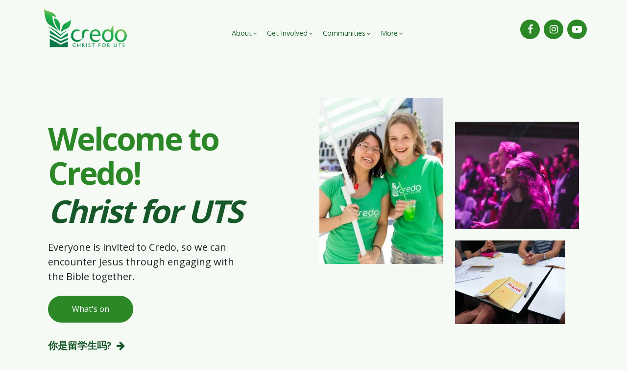

--- FILE ---
content_type: text/html; charset=UTF-8
request_url: https://credo.org.au/
body_size: 15286
content:
<!doctype html>
<html lang="en-AU">
  <head>
    <!-- Required meta tags -->
    <meta charset="UTF-8">
    <meta name="viewport" content="width=device-width, initial-scale=1">
    
    <link rel="preload" href="https://fonts.gstatic.com/s/opensans/v40/memvYaGs126MiZpBA-UvWbX2vVnXBbObj2OVTS-muw.woff2" as="font" type="font/woff2" crossorigin>
    <link rel="preload" href="https://fonts.gstatic.com/s/opensans/v40/memvYaGs126MiZpBA-UvWbX2vVnXBbObj2OVTSGmu1aB.woff2" as="font" type="font/woff2" crossorigin>

    <!-- wp_head begin -->
    <meta name='robots' content='index, follow, max-image-preview:large, max-snippet:-1, max-video-preview:-1' />

	<!-- This site is optimized with the Yoast SEO plugin v26.8 - https://yoast.com/product/yoast-seo-wordpress/ -->
	<title>Welcome! Credo UTS - Christian community @ University of Technology Sydney</title>
	<link rel="canonical" href="https://credo.org.au/" />
	<meta property="og:locale" content="en_US" />
	<meta property="og:type" content="website" />
	<meta property="og:title" content="Welcome! Credo UTS - Christian community @ University of Technology Sydney" />
	<meta property="og:description" content="...Read More..." />
	<meta property="og:url" content="https://credo.org.au/" />
	<meta property="og:site_name" content="Credo UTS" />
	<meta property="article:modified_time" content="2025-11-05T00:45:40+00:00" />
	<meta name="twitter:card" content="summary_large_image" />
	<script type="application/ld+json" class="yoast-schema-graph">{"@context":"https://schema.org","@graph":[{"@type":"WebPage","@id":"https://credo.org.au/","url":"https://credo.org.au/","name":"Welcome! Credo UTS - Christian community @ University of Technology Sydney","isPartOf":{"@id":"https://credo.org.au/#website"},"about":{"@id":"https://credo.org.au/#organization"},"datePublished":"2022-05-06T22:48:48+00:00","dateModified":"2025-11-05T00:45:40+00:00","breadcrumb":{"@id":"https://credo.org.au/#breadcrumb"},"inLanguage":"en-AU","potentialAction":[{"@type":"ReadAction","target":["https://credo.org.au/"]}]},{"@type":"BreadcrumbList","@id":"https://credo.org.au/#breadcrumb","itemListElement":[{"@type":"ListItem","position":1,"name":"Home"}]},{"@type":"WebSite","@id":"https://credo.org.au/#website","url":"https://credo.org.au/","name":"Credo UTS","description":"","publisher":{"@id":"https://credo.org.au/#organization"},"potentialAction":[{"@type":"SearchAction","target":{"@type":"EntryPoint","urlTemplate":"https://credo.org.au/?s={search_term_string}"},"query-input":{"@type":"PropertyValueSpecification","valueRequired":true,"valueName":"search_term_string"}}],"inLanguage":"en-AU"},{"@type":"Organization","@id":"https://credo.org.au/#organization","name":"Credo UTS","url":"https://credo.org.au/","logo":{"@type":"ImageObject","inLanguage":"en-AU","@id":"https://credo.org.au/#/schema/logo/image/","url":"https://credo.org.au/wp-content/uploads/2022/05/CredoLogoWeb.png","contentUrl":"https://credo.org.au/wp-content/uploads/2022/05/CredoLogoWeb.png","width":512,"height":312,"caption":"Credo UTS"},"image":{"@id":"https://credo.org.au/#/schema/logo/image/"}}]}</script>
	<!-- / Yoast SEO plugin. -->


<style id='wp-img-auto-sizes-contain-inline-css'>
img:is([sizes=auto i],[sizes^="auto," i]){contain-intrinsic-size:3000px 1500px}
/*# sourceURL=wp-img-auto-sizes-contain-inline-css */
</style>
<style id='classic-theme-styles-inline-css'>
/*! This file is auto-generated */
.wp-block-button__link{color:#fff;background-color:#32373c;border-radius:9999px;box-shadow:none;text-decoration:none;padding:calc(.667em + 2px) calc(1.333em + 2px);font-size:1.125em}.wp-block-file__button{background:#32373c;color:#fff;text-decoration:none}
/*# sourceURL=/wp-includes/css/classic-themes.min.css */
</style>
<link rel='stylesheet' id='wpsm_ac-font-awesome-front-css' href='https://credo.org.au/wp-content/plugins/responsive-accordion-and-collapse/css/font-awesome/css/font-awesome.min.css?ver=6.9' media='all' />
<link rel='stylesheet' id='wpsm_ac_bootstrap-front-css' href='https://credo.org.au/wp-content/plugins/responsive-accordion-and-collapse/css/bootstrap-front.css?ver=6.9' media='all' />
<link rel='stylesheet' id='picostrap-styles-css' href='https://credo.org.au/wp-content/themes/picostrap5/styles-bundle.css?ver=44' media='all' />
<link rel='stylesheet' id='wp-block-paragraph-css' href='https://credo.org.au/wp-includes/blocks/paragraph/style.min.css?ver=6.9' media='all' />
<link rel="stylesheet" type="text/css" href="https://credo.org.au/wp-content/plugins/nextend-smart-slider3-pro/Public/SmartSlider3/Application/Frontend/Assets/dist/smartslider.min.css?ver=c397fa89" media="all">
<style data-related="n2-ss-3">div#n2-ss-3{margin:0px 0px 0px 0px;}div#n2-ss-3 .n2-ss-slider-1{display:grid;position:relative;}div#n2-ss-3 .n2-ss-slider-2{display:grid;place-items:center;position:relative;overflow:hidden;border:0px solid RGBA(62,62,62,1);border-radius:0px;background-repeat:repeat;background-position:50% 50%;background-size:cover;background-attachment:scroll;background-color:RGBA(255,255,255,1);z-index:1;}div#n2-ss-3 .n2-ss-slider-3{box-sizing:border-box;display:grid;grid-template-areas:'full';place-items:center;position:relative;overflow:hidden;z-index:20;width:100%;}div#n2-ss-3 .n2-ss-slider-3 > *{grid-area:full;}div#n2-ss-3 .n2-ss-slider-pane{display:grid;grid-template-areas:'slide';justify-self:stretch;margin:0 var(--self-side-margin);position:relative;transform-style:preserve-3d;overflow:hidden;opacity:0.001;}div#n2-ss-3 .n2-ss-slider-pane > *{grid-area:slide;}div#n2-ss-3 .n2-ss-slider-pane--ready{animation-name:carousel-multi-fade-in;animation-duration:1s;opacity:1;}div#n2-ss-3 .n2-ss-slide{z-index:1;position:relative;width:var(--slide-width);max-width:568px;display:block;border-radius:0px;background-clip:padding-box;background-color:RGBA(255,255,255,1);border:1px solid RGBA(62,62,62,1);box-sizing:border-box;--a:calc(var(--slide-group-index) * var(--slide-width));--b:calc(var(--slide-group-index) * 2);--c:calc(var(--b) + 1);--d:calc(var(--c) * var(--slide-margin-side));--e:calc(var(--a) + var(--d));--f:calc(var(--slide-transform-offset,0) * 1px);transform:translateX(calc(var(--e) - var(--f)));}html[dir="rtl"] div#n2-ss-3 .n2-ss-slide{transform:translateX(calc(-1 * var(--e) - var(--f)));}div#n2-ss-3 .n2-ss-slider-pane .n2-ss-preserve-size{width:100%;max-width:568px;}div#n2-ss-3 .n2-ss-layers-container{position:relative;}div#n2-ss-3 .n2-ss-slide{perspective:1000px;}div#n2-ss-3 .n2-ss-slide-active{z-index:3;}@keyframes carousel-multi-fade-in{from{opacity:0;}to{opacity:1;}}div#n2-ss-3 .nextend-arrow{cursor:pointer;overflow:hidden;line-height:0 !important;z-index:18;-webkit-user-select:none;}div#n2-ss-3 .nextend-arrow img{position:relative;display:block;}div#n2-ss-3 .nextend-arrow img.n2-arrow-hover-img{display:none;}div#n2-ss-3 .nextend-arrow:FOCUS img.n2-arrow-hover-img,div#n2-ss-3 .nextend-arrow:HOVER img.n2-arrow-hover-img{display:inline;}div#n2-ss-3 .nextend-arrow:FOCUS img.n2-arrow-normal-img,div#n2-ss-3 .nextend-arrow:HOVER img.n2-arrow-normal-img{display:none;}div#n2-ss-3 .nextend-arrow-animated{overflow:hidden;}div#n2-ss-3 .nextend-arrow-animated > div{position:relative;}div#n2-ss-3 .nextend-arrow-animated .n2-active{position:absolute;}div#n2-ss-3 .nextend-arrow-animated-fade{transition:background 0.3s, opacity 0.4s;}div#n2-ss-3 .nextend-arrow-animated-horizontal > div{transition:all 0.4s;transform:none;}div#n2-ss-3 .nextend-arrow-animated-horizontal .n2-active{top:0;}div#n2-ss-3 .nextend-arrow-previous.nextend-arrow-animated-horizontal .n2-active{left:100%;}div#n2-ss-3 .nextend-arrow-next.nextend-arrow-animated-horizontal .n2-active{right:100%;}div#n2-ss-3 .nextend-arrow-previous.nextend-arrow-animated-horizontal:HOVER > div,div#n2-ss-3 .nextend-arrow-previous.nextend-arrow-animated-horizontal:FOCUS > div{transform:translateX(-100%);}div#n2-ss-3 .nextend-arrow-next.nextend-arrow-animated-horizontal:HOVER > div,div#n2-ss-3 .nextend-arrow-next.nextend-arrow-animated-horizontal:FOCUS > div{transform:translateX(100%);}div#n2-ss-3 .nextend-arrow-animated-vertical > div{transition:all 0.4s;transform:none;}div#n2-ss-3 .nextend-arrow-animated-vertical .n2-active{left:0;}div#n2-ss-3 .nextend-arrow-previous.nextend-arrow-animated-vertical .n2-active{top:100%;}div#n2-ss-3 .nextend-arrow-next.nextend-arrow-animated-vertical .n2-active{bottom:100%;}div#n2-ss-3 .nextend-arrow-previous.nextend-arrow-animated-vertical:HOVER > div,div#n2-ss-3 .nextend-arrow-previous.nextend-arrow-animated-vertical:FOCUS > div{transform:translateY(-100%);}div#n2-ss-3 .nextend-arrow-next.nextend-arrow-animated-vertical:HOVER > div,div#n2-ss-3 .nextend-arrow-next.nextend-arrow-animated-vertical:FOCUS > div{transform:translateY(100%);}div#n2-ss-3 .n2-ss-control-bullet{visibility:hidden;text-align:center;justify-content:center;z-index:14;}div#n2-ss-3 .n2-ss-control-bullet--calculate-size{left:0 !important;}div#n2-ss-3 .n2-ss-control-bullet-horizontal.n2-ss-control-bullet-fullsize{width:100%;}div#n2-ss-3 .n2-ss-control-bullet-vertical.n2-ss-control-bullet-fullsize{height:100%;flex-flow:column;}div#n2-ss-3 .nextend-bullet-bar{display:inline-flex;vertical-align:top;visibility:visible;align-items:center;flex-wrap:wrap;}div#n2-ss-3 .n2-bar-justify-content-left{justify-content:flex-start;}div#n2-ss-3 .n2-bar-justify-content-center{justify-content:center;}div#n2-ss-3 .n2-bar-justify-content-right{justify-content:flex-end;}div#n2-ss-3 .n2-ss-control-bullet-vertical > .nextend-bullet-bar{flex-flow:column;}div#n2-ss-3 .n2-ss-control-bullet-fullsize > .nextend-bullet-bar{display:flex;}div#n2-ss-3 .n2-ss-control-bullet-horizontal.n2-ss-control-bullet-fullsize > .nextend-bullet-bar{flex:1 1 auto;}div#n2-ss-3 .n2-ss-control-bullet-vertical.n2-ss-control-bullet-fullsize > .nextend-bullet-bar{height:100%;}div#n2-ss-3 .nextend-bullet-bar .n2-bullet{cursor:pointer;transition:background-color 0.4s;}div#n2-ss-3 .nextend-bullet-bar .n2-bullet.n2-active{cursor:default;}div#n2-ss-3 div.n2-ss-bullet-thumbnail-container{position:absolute;z-index:10000000;}div#n2-ss-3 .n2-ss-bullet-thumbnail-container .n2-ss-bullet-thumbnail{background-size:cover;background-repeat:no-repeat;background-position:center;}div#n2-ss-3 .n2-ss-slider-2{background-color:RGBA(255,255,255,1);}div#n2-ss-3 .n2-style-3b83ffac7744bb2c071c6bf1f55bdd35-heading{background: RGBA(44,136,37,1);opacity:1;padding:2px 2px 2px 2px ;box-shadow: none;border: 0px solid RGBA(0,0,0,1);border-radius:3px;}div#n2-ss-3 .n2-style-3b83ffac7744bb2c071c6bf1f55bdd35-heading:Hover, div#n2-ss-3 .n2-style-3b83ffac7744bb2c071c6bf1f55bdd35-heading:ACTIVE, div#n2-ss-3 .n2-style-3b83ffac7744bb2c071c6bf1f55bdd35-heading:FOCUS{background: RGBA(22,88,41,1);}div#n2-ss-3 .n2-style-51644724250d248b82991445a48d0447-dot{background: RGBA(0,0,0,0.67);opacity:1;padding:8px 8px 8px 8px ;box-shadow: none;border: 0px solid RGBA(0,0,0,1);border-radius:0px;margin:4px;}div#n2-ss-3 .n2-style-51644724250d248b82991445a48d0447-dot.n2-active, div#n2-ss-3 .n2-style-51644724250d248b82991445a48d0447-dot:HOVER, div#n2-ss-3 .n2-style-51644724250d248b82991445a48d0447-dot:FOCUS{background: RGBA(4,192,24,1);}div#n2-ss-3 .n-uc-iz2UMSC6ZFG7{padding:10px 10px 10px 10px}div#n2-ss-3 .n-uc-ktqAIfaJbHuZ{padding:10px 10px 10px 10px}div#n2-ss-3 .nextend-arrow img{width: 26px}div#n2-ss-3 .n2-ss-slider-3{max-width:1200px;}div#n2-ss-3 .n2-ss-slider-3{padding:0px 0px 0px 0px}@media (min-width: 1200px){div#n2-ss-3 [data-hide-desktopportrait="1"]{display: none !important;}}@media (orientation: landscape) and (max-width: 1199px) and (min-width: 901px),(orientation: portrait) and (max-width: 1199px) and (min-width: 701px){div#n2-ss-3 [data-hide-tabletportrait="1"]{display: none !important;}}@media (orientation: landscape) and (max-width: 900px),(orientation: portrait) and (max-width: 700px){div#n2-ss-3 [data-hide-mobileportrait="1"]{display: none !important;}div#n2-ss-3 .nextend-arrow img{width: 16px}}</style>
<script>(function(){this._N2=this._N2||{_r:[],_d:[],r:function(){this._r.push(arguments)},d:function(){this._d.push(arguments)}}}).call(window);!function(e,i,o,r){(i=e.match(/(Chrome|Firefox|Safari)\/(\d+)\./))&&("Chrome"==i[1]?r=+i[2]>=32:"Firefox"==i[1]?r=+i[2]>=65:"Safari"==i[1]&&(o=e.match(/Version\/(\d+)/)||e.match(/(\d+)[0-9_]+like Mac/))&&(r=+o[1]>=14),r&&document.documentElement.classList.add("n2webp"))}(navigator.userAgent);</script><script src="https://credo.org.au/wp-content/plugins/nextend-smart-slider3-pro/Public/SmartSlider3/Application/Frontend/Assets/dist/n2.min.js?ver=c397fa89" defer async></script>
<script src="https://credo.org.au/wp-content/plugins/nextend-smart-slider3-pro/Public/SmartSlider3/Application/Frontend/Assets/dist/smartslider-frontend.min.js?ver=c397fa89" defer async></script>
<script src="https://credo.org.au/wp-content/plugins/nextend-smart-slider3-pro/Public/SmartSlider3Pro/Slider/SliderType/Carousel/Assets/dist/ss-carousel.min.js?ver=c397fa89" defer async></script>
<script src="https://credo.org.au/wp-content/plugins/nextend-smart-slider3-pro/Public/SmartSlider3/Widget/Arrow/ArrowImage/Assets/dist/w-arrow-image.min.js?ver=c397fa89" defer async></script>
<script src="https://credo.org.au/wp-content/plugins/nextend-smart-slider3-pro/Public/SmartSlider3/Widget/Bullet/Assets/dist/w-bullet.min.js?ver=c397fa89" defer async></script>
<script>_N2.r('documentReady',function(){_N2.r(["documentReady","smartslider-frontend","ss-carousel","SmartSliderWidgetArrowImage","SmartSliderWidgetBulletTransition"],function(){new _N2.SmartSliderCarousel('n2-ss-3',{"admin":false,"background.video.mobile":1,"loadingTime":2000,"randomize":{"randomize":0,"randomizeFirst":0},"callbacks":"","alias":{"id":0,"smoothScroll":0,"slideSwitch":0,"scroll":1},"align":"normal","isDelayed":0,"responsive":{"mediaQueries":{"all":false,"desktopportrait":["(min-width: 1200px)"],"tabletportrait":["(orientation: landscape) and (max-width: 1199px) and (min-width: 901px)","(orientation: portrait) and (max-width: 1199px) and (min-width: 701px)"],"mobileportrait":["(orientation: landscape) and (max-width: 900px)","(orientation: portrait) and (max-width: 700px)"]},"base":{"sliderWidth":1200,"sliderHeight":600,"slideOuterWidth":568,"slideOuterHeight":568,"slideWidth":568,"slideHeight":568},"hideOn":{"desktopLandscape":false,"desktopPortrait":false,"tabletLandscape":false,"tabletPortrait":false,"mobileLandscape":false,"mobilePortrait":false},"onResizeEnabled":true,"type":"auto","sliderHeightBasedOn":"real","focusUser":1,"focusEdge":"auto","breakpoints":[{"device":"tabletPortrait","type":"max-screen-width","portraitWidth":1199,"landscapeWidth":1199},{"device":"mobilePortrait","type":"max-screen-width","portraitWidth":700,"landscapeWidth":900}],"enabledDevices":{"desktopLandscape":0,"desktopPortrait":1,"tabletLandscape":0,"tabletPortrait":1,"mobileLandscape":0,"mobilePortrait":1},"sizes":{"desktopPortrait":{"width":1200,"height":600,"max":3000,"min":1200},"tabletPortrait":{"width":701,"height":350,"customHeight":false,"max":1199,"min":701},"mobilePortrait":{"width":320,"height":160,"customHeight":false,"max":900,"min":320}},"overflowHiddenPage":0,"focus":{"offsetTop":"#wpadminbar","offsetBottom":""},"minimumSlideGap":10,"border":0},"controls":{"mousewheel":0,"touch":"horizontal","keyboard":1,"blockCarouselInteraction":1},"playWhenVisible":1,"playWhenVisibleAt":0.5,"lazyLoad":0,"lazyLoadNeighbor":0,"blockrightclick":0,"maintainSession":0,"autoplay":{"enabled":1,"start":1,"duration":3000,"autoplayLoop":1,"allowReStart":0,"reverse":0,"pause":{"click":1,"mouse":"0","mediaStarted":1},"resume":{"click":1,"mouse":"0","mediaEnded":1,"slidechanged":0},"interval":1,"intervalModifier":"loop","intervalSlide":"current"},"perspective":1000,"layerMode":{"playOnce":0,"playFirstLayer":1,"mode":"skippable","inAnimation":"mainInEnd"},"parallax":{"enabled":0,"mobile":0,"is3D":0,"animate":1,"horizontal":"mouse","vertical":"mouse","origin":"slider","scrollmove":"both"},"postBackgroundAnimations":0,"mainanimation":{"type":"horizontal","duration":800,"ease":"easeOutQuad"},"carousel":1,"maxPaneWidth":1200,"initCallbacks":function(){new _N2.SmartSliderWidgetArrowImage(this);new _N2.SmartSliderWidgetBulletTransition(this,{"area":12,"dotClasses":"n2-style-51644724250d248b82991445a48d0447-dot ","mode":"","action":"click"})}})})});</script><script src="https://credo.org.au/wp-includes/js/jquery/jquery.min.js?ver=3.7.1" id="jquery-core-js"></script>
<script src="https://credo.org.au/wp-includes/js/jquery/jquery-migrate.min.js?ver=3.4.1" id="jquery-migrate-js"></script>

<script src='//credo.org.au/wp-content/uploads/custom-css-js/1294.js?v=9829'></script>
<link rel="dns-prefetch" href="//fonts.googleapis.com">
<link rel="preconnect" href="https://fonts.gstatic.com/" crossorigin>
<link href="https://fonts.googleapis.com/css?family=Open+Sans:400,500,700&display=swap" rel="stylesheet">
 <!-- Google tag (gtag.js) -->
<script async src="https://www.googletagmanager.com/gtag/js?id=G-ZC8NS3LX1N"></script>
<script>
  window.dataLayer = window.dataLayer || [];
  function gtag(){dataLayer.push(arguments);}
  gtag('js', new Date());

  gtag('config', 'G-ZC8NS3LX1N');
</script>


<link rel="stylesheet" href="https://cdnjs.cloudflare.com/ajax/libs/font-awesome/4.7.0/css/font-awesome.min.css">
<link rel="stylesheet" href="https://cdnjs.cloudflare.com/ajax/libs/animate.css/4.1.1/animate.min.css" /><link rel="icon" href="https://credo.org.au/wp-content/uploads/2022/05/cropped-cropped-credo-logo-large-180x180-1-32x32.png" sizes="32x32" />
<link rel="icon" href="https://credo.org.au/wp-content/uploads/2022/05/cropped-cropped-credo-logo-large-180x180-1-192x192.png" sizes="192x192" />
<link rel="apple-touch-icon" href="https://credo.org.au/wp-content/uploads/2022/05/cropped-cropped-credo-logo-large-180x180-1-180x180.png" />
<meta name="msapplication-TileImage" content="https://credo.org.au/wp-content/uploads/2022/05/cropped-cropped-credo-logo-large-180x180-1-270x270.png" />
    <!-- wp_head end -->
	
	<link rel="icon" href="/wp-content/uploads/2022/05/cropped-credo-logo-large-32x32-1.png" sizes="32x32" />
	<link rel="icon" href="/wp-content/uploads/2022/05/cropped-credo-logo-large-192x192-1.png" sizes="192x192" />
	<link rel="apple-touch-icon" href="/wp-content/uploads/2022/05/cropped-credo-logo-large-180x180-1.png" />	
	  
  <style id='wp-block-columns-inline-css'>
.wp-block-columns{box-sizing:border-box;display:flex;flex-wrap:wrap!important}@media (min-width:782px){.wp-block-columns{flex-wrap:nowrap!important}}.wp-block-columns{align-items:normal!important}.wp-block-columns.are-vertically-aligned-top{align-items:flex-start}.wp-block-columns.are-vertically-aligned-center{align-items:center}.wp-block-columns.are-vertically-aligned-bottom{align-items:flex-end}@media (max-width:781px){.wp-block-columns:not(.is-not-stacked-on-mobile)>.wp-block-column{flex-basis:100%!important}}@media (min-width:782px){.wp-block-columns:not(.is-not-stacked-on-mobile)>.wp-block-column{flex-basis:0;flex-grow:1}.wp-block-columns:not(.is-not-stacked-on-mobile)>.wp-block-column[style*=flex-basis]{flex-grow:0}}.wp-block-columns.is-not-stacked-on-mobile{flex-wrap:nowrap!important}.wp-block-columns.is-not-stacked-on-mobile>.wp-block-column{flex-basis:0;flex-grow:1}.wp-block-columns.is-not-stacked-on-mobile>.wp-block-column[style*=flex-basis]{flex-grow:0}:where(.wp-block-columns){margin-bottom:1.75em}:where(.wp-block-columns.has-background){padding:1.25em 2.375em}.wp-block-column{flex-grow:1;min-width:0;overflow-wrap:break-word;word-break:break-word}.wp-block-column.is-vertically-aligned-top{align-self:flex-start}.wp-block-column.is-vertically-aligned-center{align-self:center}.wp-block-column.is-vertically-aligned-bottom{align-self:flex-end}.wp-block-column.is-vertically-aligned-stretch{align-self:stretch}.wp-block-column.is-vertically-aligned-bottom,.wp-block-column.is-vertically-aligned-center,.wp-block-column.is-vertically-aligned-top{width:100%}
/*# sourceURL=https://credo.org.au/wp-includes/blocks/columns/style.min.css */
</style>
<style id='wp-block-group-inline-css'>
.wp-block-group{box-sizing:border-box}:where(.wp-block-group.wp-block-group-is-layout-constrained){position:relative}
/*# sourceURL=https://credo.org.au/wp-includes/blocks/group/style.min.css */
</style>
<style id='global-styles-inline-css'>
:root{--wp--preset--aspect-ratio--square: 1;--wp--preset--aspect-ratio--4-3: 4/3;--wp--preset--aspect-ratio--3-4: 3/4;--wp--preset--aspect-ratio--3-2: 3/2;--wp--preset--aspect-ratio--2-3: 2/3;--wp--preset--aspect-ratio--16-9: 16/9;--wp--preset--aspect-ratio--9-16: 9/16;--wp--preset--color--black: #000000;--wp--preset--color--cyan-bluish-gray: #abb8c3;--wp--preset--color--white: #ffffff;--wp--preset--color--pale-pink: #f78da7;--wp--preset--color--vivid-red: #cf2e2e;--wp--preset--color--luminous-vivid-orange: #ff6900;--wp--preset--color--luminous-vivid-amber: #fcb900;--wp--preset--color--light-green-cyan: #7bdcb5;--wp--preset--color--vivid-green-cyan: #00d084;--wp--preset--color--pale-cyan-blue: #8ed1fc;--wp--preset--color--vivid-cyan-blue: #0693e3;--wp--preset--color--vivid-purple: #9b51e0;--wp--preset--gradient--vivid-cyan-blue-to-vivid-purple: linear-gradient(135deg,rgb(6,147,227) 0%,rgb(155,81,224) 100%);--wp--preset--gradient--light-green-cyan-to-vivid-green-cyan: linear-gradient(135deg,rgb(122,220,180) 0%,rgb(0,208,130) 100%);--wp--preset--gradient--luminous-vivid-amber-to-luminous-vivid-orange: linear-gradient(135deg,rgb(252,185,0) 0%,rgb(255,105,0) 100%);--wp--preset--gradient--luminous-vivid-orange-to-vivid-red: linear-gradient(135deg,rgb(255,105,0) 0%,rgb(207,46,46) 100%);--wp--preset--gradient--very-light-gray-to-cyan-bluish-gray: linear-gradient(135deg,rgb(238,238,238) 0%,rgb(169,184,195) 100%);--wp--preset--gradient--cool-to-warm-spectrum: linear-gradient(135deg,rgb(74,234,220) 0%,rgb(151,120,209) 20%,rgb(207,42,186) 40%,rgb(238,44,130) 60%,rgb(251,105,98) 80%,rgb(254,248,76) 100%);--wp--preset--gradient--blush-light-purple: linear-gradient(135deg,rgb(255,206,236) 0%,rgb(152,150,240) 100%);--wp--preset--gradient--blush-bordeaux: linear-gradient(135deg,rgb(254,205,165) 0%,rgb(254,45,45) 50%,rgb(107,0,62) 100%);--wp--preset--gradient--luminous-dusk: linear-gradient(135deg,rgb(255,203,112) 0%,rgb(199,81,192) 50%,rgb(65,88,208) 100%);--wp--preset--gradient--pale-ocean: linear-gradient(135deg,rgb(255,245,203) 0%,rgb(182,227,212) 50%,rgb(51,167,181) 100%);--wp--preset--gradient--electric-grass: linear-gradient(135deg,rgb(202,248,128) 0%,rgb(113,206,126) 100%);--wp--preset--gradient--midnight: linear-gradient(135deg,rgb(2,3,129) 0%,rgb(40,116,252) 100%);--wp--preset--font-size--small: 13px;--wp--preset--font-size--medium: 20px;--wp--preset--font-size--large: 36px;--wp--preset--font-size--x-large: 42px;--wp--preset--spacing--20: 0.44rem;--wp--preset--spacing--30: 0.67rem;--wp--preset--spacing--40: 1rem;--wp--preset--spacing--50: 1.5rem;--wp--preset--spacing--60: 2.25rem;--wp--preset--spacing--70: 3.38rem;--wp--preset--spacing--80: 5.06rem;--wp--preset--shadow--natural: 6px 6px 9px rgba(0, 0, 0, 0.2);--wp--preset--shadow--deep: 12px 12px 50px rgba(0, 0, 0, 0.4);--wp--preset--shadow--sharp: 6px 6px 0px rgba(0, 0, 0, 0.2);--wp--preset--shadow--outlined: 6px 6px 0px -3px rgb(255, 255, 255), 6px 6px rgb(0, 0, 0);--wp--preset--shadow--crisp: 6px 6px 0px rgb(0, 0, 0);}:where(.is-layout-flex){gap: 0.5em;}:where(.is-layout-grid){gap: 0.5em;}body .is-layout-flex{display: flex;}.is-layout-flex{flex-wrap: wrap;align-items: center;}.is-layout-flex > :is(*, div){margin: 0;}body .is-layout-grid{display: grid;}.is-layout-grid > :is(*, div){margin: 0;}:where(.wp-block-columns.is-layout-flex){gap: 2em;}:where(.wp-block-columns.is-layout-grid){gap: 2em;}:where(.wp-block-post-template.is-layout-flex){gap: 1.25em;}:where(.wp-block-post-template.is-layout-grid){gap: 1.25em;}.has-black-color{color: var(--wp--preset--color--black) !important;}.has-cyan-bluish-gray-color{color: var(--wp--preset--color--cyan-bluish-gray) !important;}.has-white-color{color: var(--wp--preset--color--white) !important;}.has-pale-pink-color{color: var(--wp--preset--color--pale-pink) !important;}.has-vivid-red-color{color: var(--wp--preset--color--vivid-red) !important;}.has-luminous-vivid-orange-color{color: var(--wp--preset--color--luminous-vivid-orange) !important;}.has-luminous-vivid-amber-color{color: var(--wp--preset--color--luminous-vivid-amber) !important;}.has-light-green-cyan-color{color: var(--wp--preset--color--light-green-cyan) !important;}.has-vivid-green-cyan-color{color: var(--wp--preset--color--vivid-green-cyan) !important;}.has-pale-cyan-blue-color{color: var(--wp--preset--color--pale-cyan-blue) !important;}.has-vivid-cyan-blue-color{color: var(--wp--preset--color--vivid-cyan-blue) !important;}.has-vivid-purple-color{color: var(--wp--preset--color--vivid-purple) !important;}.has-black-background-color{background-color: var(--wp--preset--color--black) !important;}.has-cyan-bluish-gray-background-color{background-color: var(--wp--preset--color--cyan-bluish-gray) !important;}.has-white-background-color{background-color: var(--wp--preset--color--white) !important;}.has-pale-pink-background-color{background-color: var(--wp--preset--color--pale-pink) !important;}.has-vivid-red-background-color{background-color: var(--wp--preset--color--vivid-red) !important;}.has-luminous-vivid-orange-background-color{background-color: var(--wp--preset--color--luminous-vivid-orange) !important;}.has-luminous-vivid-amber-background-color{background-color: var(--wp--preset--color--luminous-vivid-amber) !important;}.has-light-green-cyan-background-color{background-color: var(--wp--preset--color--light-green-cyan) !important;}.has-vivid-green-cyan-background-color{background-color: var(--wp--preset--color--vivid-green-cyan) !important;}.has-pale-cyan-blue-background-color{background-color: var(--wp--preset--color--pale-cyan-blue) !important;}.has-vivid-cyan-blue-background-color{background-color: var(--wp--preset--color--vivid-cyan-blue) !important;}.has-vivid-purple-background-color{background-color: var(--wp--preset--color--vivid-purple) !important;}.has-black-border-color{border-color: var(--wp--preset--color--black) !important;}.has-cyan-bluish-gray-border-color{border-color: var(--wp--preset--color--cyan-bluish-gray) !important;}.has-white-border-color{border-color: var(--wp--preset--color--white) !important;}.has-pale-pink-border-color{border-color: var(--wp--preset--color--pale-pink) !important;}.has-vivid-red-border-color{border-color: var(--wp--preset--color--vivid-red) !important;}.has-luminous-vivid-orange-border-color{border-color: var(--wp--preset--color--luminous-vivid-orange) !important;}.has-luminous-vivid-amber-border-color{border-color: var(--wp--preset--color--luminous-vivid-amber) !important;}.has-light-green-cyan-border-color{border-color: var(--wp--preset--color--light-green-cyan) !important;}.has-vivid-green-cyan-border-color{border-color: var(--wp--preset--color--vivid-green-cyan) !important;}.has-pale-cyan-blue-border-color{border-color: var(--wp--preset--color--pale-cyan-blue) !important;}.has-vivid-cyan-blue-border-color{border-color: var(--wp--preset--color--vivid-cyan-blue) !important;}.has-vivid-purple-border-color{border-color: var(--wp--preset--color--vivid-purple) !important;}.has-vivid-cyan-blue-to-vivid-purple-gradient-background{background: var(--wp--preset--gradient--vivid-cyan-blue-to-vivid-purple) !important;}.has-light-green-cyan-to-vivid-green-cyan-gradient-background{background: var(--wp--preset--gradient--light-green-cyan-to-vivid-green-cyan) !important;}.has-luminous-vivid-amber-to-luminous-vivid-orange-gradient-background{background: var(--wp--preset--gradient--luminous-vivid-amber-to-luminous-vivid-orange) !important;}.has-luminous-vivid-orange-to-vivid-red-gradient-background{background: var(--wp--preset--gradient--luminous-vivid-orange-to-vivid-red) !important;}.has-very-light-gray-to-cyan-bluish-gray-gradient-background{background: var(--wp--preset--gradient--very-light-gray-to-cyan-bluish-gray) !important;}.has-cool-to-warm-spectrum-gradient-background{background: var(--wp--preset--gradient--cool-to-warm-spectrum) !important;}.has-blush-light-purple-gradient-background{background: var(--wp--preset--gradient--blush-light-purple) !important;}.has-blush-bordeaux-gradient-background{background: var(--wp--preset--gradient--blush-bordeaux) !important;}.has-luminous-dusk-gradient-background{background: var(--wp--preset--gradient--luminous-dusk) !important;}.has-pale-ocean-gradient-background{background: var(--wp--preset--gradient--pale-ocean) !important;}.has-electric-grass-gradient-background{background: var(--wp--preset--gradient--electric-grass) !important;}.has-midnight-gradient-background{background: var(--wp--preset--gradient--midnight) !important;}.has-small-font-size{font-size: var(--wp--preset--font-size--small) !important;}.has-medium-font-size{font-size: var(--wp--preset--font-size--medium) !important;}.has-large-font-size{font-size: var(--wp--preset--font-size--large) !important;}.has-x-large-font-size{font-size: var(--wp--preset--font-size--x-large) !important;}
:where(.wp-block-columns.is-layout-flex){gap: 2em;}:where(.wp-block-columns.is-layout-grid){gap: 2em;}
/*# sourceURL=global-styles-inline-css */
</style>
<style id='core-block-supports-inline-css'>
.wp-container-core-columns-is-layout-9d6595d7{flex-wrap:nowrap;}
/*# sourceURL=core-block-supports-inline-css */
</style>
</head>
  <body class="home wp-singular page-template page-template-page-templates page-template-credo-home page-template-page-templatescredo-home-php page page-id-2 wp-custom-logo wp-embed-responsive wp-theme-picostrap5 picostrap_header_navbar_position_" >
      
    
    
<div class="text-center d-none" id="notification-banner">
	<div class="container" id="notification-text">
		<a class="text-white" href="https://credo.org.au/plus/">PLUS </a>
		<p id="p-2"></p>
	</div>
</div>	 

        <!-- ******************* The Navbar Area ******************* -->
        <div id="wrapper-navbar" itemscope itemtype="http://schema.org/WebSite">

          <a class="skip-link visually-hidden-focusable" href="#theme-main">Skip to content</a>

          
          <nav class="navbar navbar-expand-lg  navbar-light bg-transparent" aria-label="Main Navigation" >
            <div class="container">
              <div id="logo-tagline-wrap">
                  <!-- Your site title as branding in the menu -->
                  <a href="https://credo.org.au/" class="custom-logo-link" rel="home" aria-current="page"><img width="512" height="312" src="https://credo.org.au/wp-content/uploads/2022/05/CredoLogoWeb.png" class="custom-logo" alt="Credo UTS" decoding="async" fetchpriority="high" srcset="https://credo.org.au/wp-content/uploads/2022/05/CredoLogoWeb.png 512w, https://credo.org.au/wp-content/uploads/2022/05/CredoLogoWeb-300x183.png 300w" sizes="(max-width: 512px) 100vw, 512px" /></a><!-- end custom logo -->

                
                                      <small id="top-description" class="text-muted d-none d-md-block mt-n2">
                                          </small>
                                
              
                  </div> <!-- /logo-tagline-wrap -->



              <button class="navbar-toggler" type="button" data-bs-toggle="collapse" data-bs-target="#navbarNavDropdown" aria-controls="navbarsExample05" aria-expanded="false" aria-label="Toggle navigation">
                <span class="navbar-toggler-icon"></span>
              </button>

              <div class="collapse navbar-collapse" id="navbarNavDropdown">
                <ul id="menu-top" class="navbar-nav mb-2 mb-md-0 "><li  class="menu-item menu-item-type-post_type menu-item-object-page menu-item-has-children dropdown nav-item nav-item-13"><a href="https://credo.org.au/about/" class="nav-link  dropdown-toggle" data-bs-toggle="dropdown" data-bs-auto-close="outside" aria-haspopup="true" aria-expanded="false">About</a>
<ul class="dropdown-menu  depth_0">
	<li  class="menu-item menu-item-type-post_type menu-item-object-page nav-item nav-item-2358"><a href="https://credo.org.au/new-to-credo/" class="dropdown-item ">New to Credo?</a></li>
	<li  class="menu-item menu-item-type-post_type menu-item-object-page nav-item nav-item-538"><a href="https://credo.org.au/about/" class="dropdown-item ">Who are we?</a></li>
	<li  class="menu-item menu-item-type-post_type menu-item-object-page nav-item nav-item-1315"><a href="https://credo.org.au/about/our-history/" class="dropdown-item ">History of Credo</a></li>
	<li  class="menu-item menu-item-type-post_type menu-item-object-page nav-item nav-item-412"><a href="https://credo.org.au/about/leaders/" class="dropdown-item ">Our Leaders</a></li>
	<li  class="menu-item menu-item-type-post_type menu-item-object-page nav-item nav-item-399"><a href="https://credo.org.au/about/constitution/" class="dropdown-item ">Constitution / Beliefs</a></li>
	<li  class="menu-item menu-item-type-post_type menu-item-object-page nav-item nav-item-420"><a href="https://credo.org.au/about/jesus/" class="dropdown-item ">FAQs – Christianity</a></li>
</ul>
</li>
<li  class="menu-item menu-item-type-post_type menu-item-object-page menu-item-has-children dropdown nav-item nav-item-422"><a href="https://credo.org.au/get-involved/" class="nav-link  dropdown-toggle" data-bs-toggle="dropdown" data-bs-auto-close="outside" aria-haspopup="true" aria-expanded="false">Get Involved</a>
<ul class="dropdown-menu  depth_0">
	<li  class="menu-item menu-item-type-post_type menu-item-object-page nav-item nav-item-445"><a href="https://credo.org.au/get-involved/" class="dropdown-item ">What is on?</a></li>
	<li  class="menu-item menu-item-type-post_type menu-item-object-page nav-item nav-item-442"><a href="https://credo.org.au/get-involved/growgroups/" class="dropdown-item ">Grow Groups</a></li>
	<li  class="menu-item menu-item-type-post_type menu-item-object-page menu-item-has-children dropdown nav-item nav-item-45 dropend dropdown-menu-end"><a href="https://credo.org.au/get-involved/plus/" class="dropdown-item  dropdown-toggle" data-bs-toggle="dropdown" data-bs-auto-close="outside" aria-haspopup="true" aria-expanded="false">PLUS</a>
	<ul class="dropdown-menu sub-menu  depth_1">
		<li  class="menu-item menu-item-type-post_type menu-item-object-page nav-item nav-item-1579"><a href="https://credo.org.au/get-involved/plus/" class="dropdown-item ">What is PLUS?</a></li>
		<li  class="menu-item menu-item-type-post_type menu-item-object-page nav-item nav-item-2886"><a href="https://credo.org.au/get-involved/plus/plus-communities/" class="dropdown-item ">PLUS Communities</a></li>
	</ul>
</li>
	<li  class="menu-item menu-item-type-post_type menu-item-object-page nav-item nav-item-430"><a href="https://credo.org.au/get-involved/prime/" class="dropdown-item ">Prime training</a></li>
	<li  class="menu-item menu-item-type-custom menu-item-object-custom menu-item-has-children dropdown nav-item nav-item-1240 dropend dropdown-menu-end"><a href="/eastercon" class="dropdown-item  dropdown-toggle" data-bs-toggle="dropdown" data-bs-auto-close="outside" aria-haspopup="true" aria-expanded="false">Conferences</a>
	<ul class="dropdown-menu sub-menu  depth_1">
		<li  class="menu-item menu-item-type-post_type menu-item-object-page nav-item nav-item-1369"><a href="https://credo.org.au/get-involved/eastercon/" class="dropdown-item ">EasterCon (ETC)</a></li>
		<li  class="menu-item menu-item-type-post_type menu-item-object-page nav-item nav-item-2526"><a href="https://credo.org.au/get-involved/getaways/" class="dropdown-item ">Mid Year Getaways</a></li>
		<li  class="menu-item menu-item-type-post_type menu-item-object-page nav-item nav-item-2224"><a href="https://credo.org.au/get-involved/nte-2025/" class="dropdown-item ">National Training Event</a></li>
	</ul>
</li>
	<li  class="menu-item menu-item-type-custom menu-item-object-custom menu-item-has-children dropdown nav-item nav-item-1326 dropend dropdown-menu-end"><a href="https://credo.org.au/explore" class="dropdown-item  dropdown-toggle" data-bs-toggle="dropdown" data-bs-auto-close="outside" aria-haspopup="true" aria-expanded="false">Investigate Jesus</a>
	<ul class="dropdown-menu sub-menu  depth_1">
		<li  class="menu-item menu-item-type-post_type menu-item-object-page nav-item nav-item-443"><a href="https://credo.org.au/get-involved/explore/" class="dropdown-item ">Explore Groups</a></li>
		<li  class="menu-item menu-item-type-post_type menu-item-object-page nav-item nav-item-441"><a href="https://credo.org.au/get-involved/trios/" class="dropdown-item ">Trios</a></li>
	</ul>
</li>
	<li  class="menu-item menu-item-type-post_type menu-item-object-page nav-item nav-item-444"><a href="https://credo.org.au/get-involved/prayer/" class="dropdown-item ">Prayer Meeting</a></li>
	<li  class="menu-item menu-item-type-post_type menu-item-object-page nav-item nav-item-1503"><a href="https://credo.org.au/serving/" class="dropdown-item ">Serving at Credo</a></li>
	<li  class="menu-item menu-item-type-post_type menu-item-object-page nav-item nav-item-2262"><a href="https://credo.org.au/comission/" class="dropdown-item ">CoMission</a></li>
</ul>
</li>
<li  class="menu-item menu-item-type-post_type menu-item-object-page menu-item-has-children dropdown nav-item nav-item-43"><a href="https://credo.org.au/communities/" class="nav-link  dropdown-toggle" data-bs-toggle="dropdown" data-bs-auto-close="outside" aria-haspopup="true" aria-expanded="false">Communities</a>
<ul class="dropdown-menu  depth_0">
	<li  class="menu-item menu-item-type-post_type menu-item-object-page nav-item nav-item-415"><a href="https://credo.org.au/communities/caps/" class="dropdown-item ">Academics, Postgrads &#038; Staff</a></li>
	<li  class="menu-item menu-item-type-post_type menu-item-object-page nav-item nav-item-14"><a href="https://credo.org.au/communities/facnet-focus/" class="dropdown-item ">International Students</a></li>
	<li  class="menu-item menu-item-type-custom menu-item-object-custom menu-item-has-children dropdown nav-item nav-item-864 dropend dropdown-menu-end"><a href="/communities" class="dropdown-item  dropdown-toggle" data-bs-toggle="dropdown" data-bs-auto-close="outside" aria-haspopup="true" aria-expanded="false">Faculty Networks</a>
	<ul class="dropdown-menu sub-menu  depth_1">
		<li  class="menu-item menu-item-type-post_type menu-item-object-page nav-item nav-item-867"><a href="https://credo.org.au/communities/facnet-business/" class="dropdown-item ">Business</a></li>
		<li  class="menu-item menu-item-type-post_type menu-item-object-page nav-item nav-item-3224"><a href="https://credo.org.au/communities/facnet-das/" class="dropdown-item ">DAS</a></li>
		<li  class="menu-item menu-item-type-post_type menu-item-object-page nav-item nav-item-871"><a href="https://credo.org.au/communities/facnet-engit/" class="dropdown-item ">Engineering &#038; IT</a></li>
		<li  class="menu-item menu-item-type-custom menu-item-object-custom nav-item nav-item-965"><a href="/focus" class="dropdown-item ">FOCUS</a></li>
		<li  class="menu-item menu-item-type-post_type menu-item-object-page nav-item nav-item-874"><a href="https://credo.org.au/communities/facnet-health/" class="dropdown-item ">Health</a></li>
		<li  class="menu-item menu-item-type-post_type menu-item-object-page nav-item nav-item-885"><a href="https://credo.org.au/communities/facnet-law/" class="dropdown-item ">Law</a></li>
		<li  class="menu-item menu-item-type-post_type menu-item-object-page nav-item nav-item-884"><a href="https://credo.org.au/communities/facnet-science/" class="dropdown-item ">Science</a></li>
	</ul>
</li>
</ul>
</li>
<li  class="menu-item menu-item-type-post_type menu-item-object-page menu-item-has-children dropdown nav-item nav-item-407"><a href="https://credo.org.au/contact/" class="nav-link  dropdown-toggle" data-bs-toggle="dropdown" data-bs-auto-close="outside" aria-haspopup="true" aria-expanded="false">More</a>
<ul class="dropdown-menu  depth_0">
	<li  class="menu-item menu-item-type-post_type menu-item-object-page nav-item nav-item-448"><a href="https://credo.org.au/contact/" class="dropdown-item ">Contact Us</a></li>
	<li  class="menu-item menu-item-type-custom menu-item-object-custom nav-item nav-item-3108"><a href="https://credo.org.au/merch" class="dropdown-item ">Merchandise</a></li>
	<li  class="menu-item menu-item-type-post_type menu-item-object-page nav-item nav-item-2023"><a href="https://credo.org.au/donate/" class="dropdown-item ">Donate</a></li>
	<li  class="menu-item menu-item-type-post_type menu-item-object-page nav-item nav-item-1457"><a href="https://credo.org.au/resources/" class="dropdown-item ">Resources &#038; Media</a></li>
</ul>
</li>
</ul>                
                
              </div> <!-- .collapse -->
			
			  <div id="navSocials">
				<ul class="nav-soc-container">
					<li><a href="https://www.facebook.com/credoUTS/"><i class="fa fa-facebook"></i></a></li>
					<li><a href="https://www.instagram.com/credo_uts"><i class="fa fa-instagram"></i></a></li>
					<li><a href="https://www.youtube.com/user/UTSCredo"><i class="fa fa-youtube-play"></i></a></li>
				</ul>		  				  
			  </div>
				
            </div> <!-- .container -->
          </nav> <!-- .site-navigation -->
                  </div><!-- #wrapper-navbar end -->

      
    
<main id='theme-main'>
<section id="masthead" class="mb-5">
	<div class="container">
		<div class="p-3">
			<div class="row">

				<div class="col-lg-6">
					<h1 class="display-3 mt-5">Welcome to Credo!</h1>
					<h2 class="display-3">Christ for UTS</h2>
					<div class="col-md-9 mt-4">
						<p class="lead">Everyone is invited to Credo, so we can encounter Jesus through engaging with the Bible together.</p>
						<p class="mt-4">
							<a href="#homewhatson" class="btn mb-3 btn-lg btn-primary scroll">What's on</a>	
						</p>
						<p class="lead fw-bold" style="min-height:4rem">
							<a href="#homefocus" class="multilingual scroll inverse-underline">
								<span id="ling-eng">Are you an international student?</span>
								<span id="ling-simpchinese" class="d-none">你是留学生吗?</span>
								<span id="ling-hindi" class="d-none">या आप एक अंतरराष्ट्रीय छात्र हैं?</span>
								<span id="ling-indo" class="d-none">Apakah kamu murid international?</span>
								<span id="ling-tamil" class="d-none">நீங்கள் ஒரு சர்வதேச மாணவரா?</span>
								<span id="ling-tradchinese" class="d-none">你是留學生嗎?</span>
								<span id="ling-viet" class="d-none">Bạn có phải là sinh viên du học không?</span>								
								<span id="ling-korean" class="d-none">당신은 유학생입니까?</span>
								<span id="ling-japanese" class="d-none">留学生ですか?</span>
								&nbsp;<i class="fa fa-arrow-right" aria-hidden="true"></i>
							</a>
							
						</p>
						
						
					</div>
				</div>
				<div class="col-lg-6">
					<div class="row animate__animated animate__fadeInRight">
						<div class="col-sm">
							<img src="//credo-imgs.s3.ap-southeast-2.amazonaws.com/oday-2015.webp" class="" alt="" />
						</div>
						<div class="col-sm d-none d-sm-block">
							<img src="//credo-imgs.s3.ap-southeast-2.amazonaws.com/etc2021-singing.webp" class="mt-5" alt="" />
							<img src="//credo-imgs.s3.ap-southeast-2.amazonaws.com/Rectangle-19.webp" class="mt-4" alt="" />
						</div>
					</div>
				</div>

			</div>			
		</div>

	</div>
</section>

<section id="homevideo">	
	<div class="container">
		<div class="video-action">
			<h2 class="text-white mt-2">Discover more about Credo</h2>
			<p class="mt-3">
				<a id="btn-video" href="#" class="btn mb-3 btn-lg btn-light"><i class="fa fa-play-circle"></i>Intro video</a>
			</p>
			<div id="homevid" class="d-none ratio ratio-16x9">
				<iframe src="https://www.youtube.com/embed/g1zgZZotTSs" title="YouTube video player" frameborder="0" allow="accelerometer; autoplay; clipboard-write; encrypted-media; gyroscope; picture-in-picture" allowfullscreen></iframe>
			</div>			
		</div>
	</div>	
</section>

<section id="homewhatson" class="pt-5 pb-2">
	<div class="container">
		<h2>What's on at Credo:</h2>


<div class="wp-block-columns is-layout-flex wp-container-core-columns-is-layout-9d6595d7 wp-block-columns-is-layout-flex">
<div class="wp-block-column is-layout-flow wp-block-column-is-layout-flow" style="flex-basis:100%">
<div class="wp-block-group"><div class="wp-block-group__inner-container is-layout-flow wp-block-group-is-layout-flow"><div class="n2-section-smartslider fitvidsignore  n2_clear" data-ssid="3"><div id="n2-ss-3-align" class="n2-ss-align"><div class="n2-padding"><div id="n2-ss-3" data-creator="Smart Slider 3" data-responsive="auto" class="n2-ss-slider n2-ow n2-has-hover n2notransition   n2-ss-slider-carousel-animation-horizontal">







<div class="n2-ss-slider-wrapper-outside" style="grid-template-rows:1fr auto"><div class="n2-ss-slider-wrapper-inside">        <div class="n2-ss-slider-1 n2_ss__touch_element n2-ow">
            <div class="n2-ss-slider-2 n2-ow">
                                <div class="n2-ss-slider-3 n2-ow">
                    <svg xmlns="http://www.w3.org/2000/svg" viewBox="0 0 1200 600" data-related-device="desktopPortrait" class="n2-ow n2-ss-preserve-size n2-ss-preserve-size--slider n2-ss-slide-limiter" style="max-width:1200px"></svg>                    <div class="n2-ss-slider-pane n2-ow">
                        <svg xmlns="http://www.w3.org/2000/svg" viewBox="0 0 568 568" class="n2-ow n2-ss-preserve-size n2-ss-slide-limiter"></svg>
                        <div data-first="1" data-slide-duration="0" data-id="147" data-slide-public-id="1" data-title="New to Credo" data-haslink="1" data-href="https://credo.org.au/new-to-credo/" tabindex="0" role="button" data-n2click="url" data-force-pointer="" class="n2-ss-slide  n2-ss-slide-147 n2-ow"><div class="n2-ss-slide-background" data-public-id="1" data-mode="fill"><div class="n2-ss-slide-background-image" data-blur="0" data-opacity="100" data-x="50" data-y="50" data-alt="" data-title=""><picture class="skip-lazy" data-skip-lazy="1"><img decoding="async" src="//credo.org.au/wp-content/uploads/2025/10/New-to-Credo-Website-tile-2026.png" alt="" title="" loading="lazy" class="skip-lazy" data-skip-lazy="1"></picture></div><div data-color="RGBA(255,255,255,0)" style="background-color: RGBA(255,255,255,0);" class="n2-ss-slide-background-color"></div></div><div role="note" class="n2-ss-slide--focus">New to Credo</div><div class="n2-ss-layers-container n2-ss-slide-limiter n2-ow"><div class="n2-ss-layer n2-ow n-uc-iz2UMSC6ZFG7" data-sstype="slide" data-pm="default"></div></div></div><div data-slide-duration="0" data-id="148" data-slide-public-id="2" aria-hidden="true" data-title="ETC" data-haslink="1" data-href="/etc" tabindex="0" role="button" data-n2click="url" data-force-pointer="" class="n2-ss-slide  n2-ss-slide-148 n2-ow"><div class="n2-ss-slide-background" data-public-id="2" data-mode="fill"><div class="n2-ss-slide-background-image" data-blur="0" data-opacity="100" data-x="52" data-y="50" data-alt="" data-title="" style="--ss-o-pos-x:52%"><picture class="skip-lazy" data-skip-lazy="1"><img decoding="async" src="https://credo.org.au/wp-content/uploads/2025/10/PPT_and_Website_Banner_ETC2026without-logos.png" alt="" title="" loading="lazy" class="skip-lazy" data-skip-lazy="1"></picture></div><div data-color="RGBA(255,255,255,0)" style="background-color: RGBA(255,255,255,0);" class="n2-ss-slide-background-color"></div></div><div role="note" class="n2-ss-slide--focus">ETC</div><div class="n2-ss-layers-container n2-ss-slide-limiter n2-ow"><div class="n2-ss-layer n2-ow n-uc-ktqAIfaJbHuZ" data-sstype="slide" data-pm="default"></div></div></div>                    </div>
                </div>
                            </div>
        </div>
        <div class="n2-ss-slider-controls n2-ss-slider-controls-absolute-left-center"><div style="--widget-offset:15px;" class="n2-ss-widget n2-style-3b83ffac7744bb2c071c6bf1f55bdd35-heading nextend-arrow n2-ow-all nextend-arrow-previous  nextend-arrow-animated-fade" data-hide-mobilelandscape="1" data-hide-mobileportrait="1" id="n2-ss-3-arrow-previous" role="button" aria-label="previous arrow" tabindex="0"><img decoding="async" width="32" height="32" class="n2-arrow-normal-img skip-lazy" data-skip-lazy="1" src="[data-uri]" alt="previous arrow"><img decoding="async" width="32" height="32" class="n2-arrow-hover-img skip-lazy" data-skip-lazy="1" src="[data-uri]" alt="previous arrow"></div></div><div class="n2-ss-slider-controls n2-ss-slider-controls-absolute-right-center"><div style="--widget-offset:15px;" class="n2-ss-widget n2-style-3b83ffac7744bb2c071c6bf1f55bdd35-heading nextend-arrow n2-ow-all nextend-arrow-next  nextend-arrow-animated-fade" data-hide-mobilelandscape="1" data-hide-mobileportrait="1" id="n2-ss-3-arrow-next" role="button" aria-label="next arrow" tabindex="0"><img decoding="async" width="32" height="32" class="n2-arrow-normal-img skip-lazy" data-skip-lazy="1" src="[data-uri]" alt="next arrow"><img decoding="async" width="32" height="32" class="n2-arrow-hover-img skip-lazy" data-skip-lazy="1" src="[data-uri]" alt="next arrow"></div></div></div><div class="n2-ss-slider-controls n2-ss-slider-controls-below"><div style="--widget-offset:10px;" class="n2-ss-widget n2-ss-control-bullet n2-ow-all n2-ss-control-bullet-horizontal" data-hide-desktopportrait="1" data-hide-tabletportrait="1"><div class=" nextend-bullet-bar n2-bar-justify-content-center" role="group" aria-label="Choose slide to display."><div class="n2-bullet n2-style-51644724250d248b82991445a48d0447-dot " style="visibility:hidden;"></div></div></div></div></div></div><ss3-loader></ss3-loader></div></div><div class="n2_clear"></div></div></div></div>
</div>
</div>



<p></p>
		
	</div>	
</section>

<section id="homejoingroup" class="pt-5 pb-5">
	<div class="container">
		
		<div class="row">
			<div class="col-md">

				<h2>Get Connected</h2>
				<p class="lead">
					We'd love you to join Credo - <em>everyone is welcome!</em><br />
				</p>
				<p class="mt-4">
					<a href="/join" class="btn mb-3 btn-lg btn-primary">Connect with us</a>
				</p>
				
				<div class="group mt-5">					
					<a href="/growgroups"><img src="//credo-imgs.s3.ap-southeast-2.amazonaws.com/gg-promo.webp" loading="lazy" class="img-fluid" alt="" /></a>			
					<h3>Grow Groups</h3>
					<p>
						Grow in knowing and following Jesus through discussing the Bible in a relaxed atmosphere with a group of 6-8 people from your faculty.
					</p>
					<p>
						<a href="/growgroups" class="arrow-button">
							<span class="circle" aria-hidden="true"><span class="icon arrow"></span></span>
							<span class="button-text">Learn more</span>
						</a>
					</p>					
				</div>

				<div class="group mt-5">					
					<a href="/explore"><img src="//credo-imgs.s3.ap-southeast-2.amazonaws.com/explore-promo.webp" loading="lazy" class="img-fluid" alt="" /></a>
					<h3>Explore Groups</h3>
					<p>
						Curious about Christianity? Got questions you'd like answered? Then why not join an Explore Group!
					</p>
					<p>
						<a href="/explore" class="arrow-button">
							<span class="circle" aria-hidden="true"><span class="icon arrow"></span></span>
							<span class="button-text">Learn more</span>
						</a>
					</p>					
				</div>
				
			</div>
			<div class="col-md">
				
				<div class="group mt-5">					
					<a href="/plus"><img src="//credo-imgs.s3.ap-southeast-2.amazonaws.com/welcome-day-domestic-1-zoomed3.webp" loading="lazy" class="img-fluid" alt="" /></a>				
					<h3>PLUS</h3>
					<p>
						Credo has two larger communities meeting weekly on campus during Autumn and Spring sessions. Join us at either (or both!) for a mix of activities, personal stories, short talks from the Bible and more.
					</p>
					<p>
						<a href="/plus" class="arrow-button">
							<span class="circle" aria-hidden="true"><span class="icon arrow"></span></span>
							<span class="button-text">Learn more</span>
						</a>
					</p>					
				</div>

				<div class="group mt-5">					
					<a href="/communities/caps"><img src="//credo-imgs.s3.ap-southeast-2.amazonaws.com/caps-promo.webp" loading="lazy" class="img-fluid" alt="" /></a>			
					<h3>CAPS</h3>
					<p>
						CAPS is a community of UTS staff, academics and post-graduates (Masters research &amp; PhD students) who regularly meet over events and Bible study.
					</p>
					<p>
						<a href="/communities/caps" class="arrow-button">
							<span class="circle" aria-hidden="true"><span class="icon arrow"></span></span>
							<span class="button-text">Learn more</span>
						</a>
					</p>					
				</div>				
				
			</div>
		</div>
		
	</div>
</section>

<section id="homefocus" class="mt-5">
	<div class="container">		
		<div class="row">
			<div class="col-lg-5">				
				<div class="pt-5 pr-5" style="padding-right:1rem">
					<h2 class="text-white">
						Are you an <strong>international student?</strong>
					</h2>
					<p class="text-white">
						 We would love to meet you, no matter which language you speak or country you are from!
					</p>
					<p class="mt-4">
						<a href="/focus" class="btn btn-lg btn-light">Find out more</a>
					</p>						
				</div>
			</div>
			<div class="col-lg-7">
				<div class="gradient">
					<img src="//credo-imgs.s3.ap-southeast-2.amazonaws.com/focus-home.webp" loading="lazy" class="d-none d-lg-block" alt="" />
				</div>
			</div>
		</div>	
	</div>
	<div class="gradient d-block d-lg-none">
		<img src="//credo-imgs.s3.ap-southeast-2.amazonaws.com/focus-picnic-mini.webp" loading="lazy" style="width:100%" alt="" />
	</div>
</section>

<section id="homeaboutcredo" class="pt-5 pb-5">
	<div class="container">
		<div class="p-1">
			<h2 class="text-center mb-4">
				About Credo UTS
			</h2>		
			<div class="row">
				<div class="col-lg">
					<div class="about-box">
						<h3>Who are we?</h3>
						<p>
							Learn about why we are called 'Credo', why we exist, and a little bit about our history at the University of Technology Sydney.
						</p>
						<p class="text-right">							
							<a href="/about" class="arrow-button">
								<span class="circle" aria-hidden="true"><span class="icon arrow"></span></span>
								<span class="button-text">Learn more</span>
							</a>
						</p>	
					</div>					
				</div>
				<div class="col-lg">
					<div class="about-box">
						<h3>What we believe</h3>
						<p>
							The people in Credo come from a variety of churches &amp; denominations. What are the core beliefs that unite us?
						</p>
						<p class="text-right">							
							<a href="/about/constitution/" class="arrow-button">
								<span class="circle" aria-hidden="true"><span class="icon arrow"></span></span>
								<span class="button-text">Learn more</span>
							</a>
						</p>							
					</div>
				</div>
				<div class="col-lg">
					<div class="about-box">
						<h3>Connect with us</h3>
						<p>
							We'd love to get in contact with you! Tell us a little about yourself, how you'd like to be involved and how best we can serve you.
						</p>
						<p class="text-right">							
							<a href="/join" class="arrow-button">
								<span class="circle" aria-hidden="true"><span class="icon arrow"></span></span>
								<span class="button-text">Learn more</span>
							</a>
						</p>							
					</div>
				</div>
			</div>
		</div>
	</div>
</section>

<section id="homepresident" class="pt-5 pb-5">
	<div class="container">
		
		<div class="row">
			<div class="col-md-7 col-lg-6">
				<div class="p-5">
					<h2>
						&ldquo;Come and discover the hope we have in Jesus!&rdquo; &#8212; Kate
					</h2>
					<p class="mt-4">
						Credo is a university mission comprising of individuals who give themselves to serve in various ways. Meet our senior leaders of 2026.
					</p>
					<p class="mt-4">
						<a href="/about/leaders" class="btn mb-3 btn-lg btn-primary">Meet our leaders</a>
					</p>
				</div>				
			</div>
			<div class="col-md-5 col-lg-6 text-center">
				<img src="//credo-imgs.s3.ap-southeast-2.amazonaws.com/credo-Kate-2026.webp" loading="lazy" class="img-fluid" alt="Kate Layson - Credo President 2026" />
				<p class="mt-4 text-center">
					<strong>Kate Layson, President</strong>
				</p>
			</div>
		</div>
		
	</div>
</section>

<script>
	var $ = jQuery;
	$(function(){
		$('#btn-video').on('click', function(e){
			$(this).hide();
			$('#homevid').removeClass('d-none');			
			$('#homevid').hide();
			$('#homevid').fadeIn('slow');			
			return false;
		})

		$("a[href*=#].scroll").on('click', function(e){
			e.preventDefault();
			$('html,body').animate({scrollTop:$(this.hash).offset().top - 1}, 500);
		});
		
		setInterval(function(){
			let l = $('a.multilingual > span').length;
			$('a.multilingual > span').each(function(i) {
				if ($(this).hasClass('d-none') == false) {					
					$(this).addClass('d-none'); 
					i++;
					if (i == l)
						i = 0;

					let q = 'a.multilingual > span:nth-child(' + (i + 1) + ')';					
					$(q).removeClass('d-none');
					return false;
				}
			});
		}, 3500);
		
  	let date = new Date().getDay();
    let plusEvDay = 1; // 1 = monday TODO: CHANGE back to 2 Tue later perhaps
		if (date == plusEvDay || date == 3 || date == 4) {
			$.get("https://api.credo.org.au/public/get-plus-rooms.php").done(function(data) {
				let room = '';
				if  (date == plusEvDay) { 
          $('#notification-text a').html("PLUS Events");
					room = data.find(i => i.key == 'plus-tue-room');
				}
				else if (date == 3) { //wednesday
					room = data.find(i => i.key == 'plus-wed-room');
				}
				else if (date == 4) { //thursday
					$('#notification-text a').html("PLUS International");
					room = data.find(i => i.key == 'plus-thu-room');
				}
				
				if (room.value != "N/A") {
					$('#notification-banner').removeClass('d-none').hide().slideDown('slow');
					if (date == plusEvDay) {
						$('#p-2').html(": " + room.value + " @1pm");
					}
					else if (date == 3) {
						$('#p-2').html(": " + room.value + " @12pm");
					}
					else if (date == 4) {
						$('#p-2').html(": " + room.value + 	" @5pm");
					}
				}
			})	
		}
  
	});
	
</script>

</main>
					
		
		<div class="wrapper py-3 pt-5" id="wrapper-footer-colophon">
			<div class="container">
		
				<div class="row">
					<div class="col-md-8 pt-2">
						<a href="/" class="footer-logo"><img src="/wp-content/uploads/2022/05/credo-white-logo.png" id="logocredo" loading="lazy" alt="" /></a>
						<a href="//afes.org.au" target="_blank" class="footer-logo"><img src="/wp-content/uploads/2025/12/afes-white-logo-small.png" id="logoafes" loading="lazy" alt="" /></a>
						<a href="//www.activateuts.com.au" target="_blank" class="footer-logo"><img src="/wp-content/uploads/2022/09/activate-logo-white2.png" loading="lazy" alt="" /></a>
					</div>
					<div class="col-md-4 pt-2">
						<ul class="footer-soc-container">
							<li><a href="https://www.facebook.com/credoUTS/"><i class="fa fa-facebook"></i></a></li>
							<li><a href="https://www.instagram.com/credo_uts"><i class="fa fa-instagram"></i></a></li>
							<li><a href="https://www.youtube.com/user/UTSCredo"><i class="fa fa-youtube-play"></i></a></li>
						</ul>
					</div>
				</div>
				<div class="row">					
					<div class="col">		
						<footer class="site-footer row pb-4" id="colophon">							
							<div class="site-info text-white col-md">		
											<div class="site-info small">
				© Copyright 2026, Credo UTS							</div>
						
				
							</div>
							<div class="col-md footer-links">
								<a href="/">Home</a> |
								<a href="/get-involved">Get Involved</a> |
								<a href="/communities">Communities</a> |
								<a href="/contact">Contact us</a>
							</div>
						</footer>
					</div>					
				</div>
		
			</div><!-- container end -->
		
		</div><!-- wrapper end -->
		
	

	<script type="speculationrules">
{"prefetch":[{"source":"document","where":{"and":[{"href_matches":"/*"},{"not":{"href_matches":["/wp-*.php","/wp-admin/*","/wp-content/uploads/*","/wp-content/*","/wp-content/plugins/*","/wp-content/themes/picostrap5/*","/*\\?(.+)"]}},{"not":{"selector_matches":"a[rel~=\"nofollow\"]"}},{"not":{"selector_matches":".no-prefetch, .no-prefetch a"}}]},"eagerness":"conservative"}]}
</script>
	 
	<a id="backToTop" onclick="window.scroll({  top: 0,   left: 0,   behavior: 'smooth'});" class="bg-light text-dark rounded"> 		
		<svg width="1em" height="1em" viewBox="0 0 16 16" class="bi bi-chevron-up" fill="currentColor" xmlns="http://www.w3.org/2000/svg">  <path fill-rule="evenodd" d="M7.646 4.646a.5.5 0 0 1 .708 0l6 6a.5.5 0 0 1-.708.708L8 5.707l-5.646 5.647a.5.5 0 0 1-.708-.708l6-6z"/></svg>
	</a>
	 
	<script>
	window.addEventListener('scroll', function(){
		if(window.pageYOffset >= 1000) document.getElementById('backToTop').style.visibility="visible"; else document.getElementById('backToTop').style.visibility="hidden";
		}, { capture: false, passive: true});
	</script>
	
<script src="https://credo.org.au/wp-content/plugins/responsive-accordion-and-collapse/js/accordion-custom.js?ver=6.9" id="call_ac-custom-js-front-js"></script>
<script src="https://credo.org.au/wp-content/plugins/responsive-accordion-and-collapse/js/accordion.js?ver=6.9" id="call_ac-js-front-js"></script>
<script src="https://credo.org.au/wp-content/themes/picostrap5/js/bootstrap.bundle.min.js" id="bootstrap5-js"></script>




	<script defer src="https://static.cloudflareinsights.com/beacon.min.js/vcd15cbe7772f49c399c6a5babf22c1241717689176015" integrity="sha512-ZpsOmlRQV6y907TI0dKBHq9Md29nnaEIPlkf84rnaERnq6zvWvPUqr2ft8M1aS28oN72PdrCzSjY4U6VaAw1EQ==" data-cf-beacon='{"version":"2024.11.0","token":"815df2f9e1744049abae7a0527fd7bb9","r":1,"server_timing":{"name":{"cfCacheStatus":true,"cfEdge":true,"cfExtPri":true,"cfL4":true,"cfOrigin":true,"cfSpeedBrain":true},"location_startswith":null}}' crossorigin="anonymous"></script>
</body>
</html>



--- FILE ---
content_type: application/x-javascript
request_url: https://credo.org.au/wp-content/uploads/custom-css-js/1294.js?v=9829
body_size: 1037
content:
/******* Do not edit this file *******
Simple Custom CSS and JS - by Silkypress.com
Saved: Jan 20 2025 | 21:58:45 */
/*!
 * Albe-Timeline v4.0.2, https://github.com/Albejr/jquery-albe-timeline
 * ======================================================================
 * Plugin para renderização de 'linha do tempo' a partir de listas de dados em JSON
 *
 * 2017, Albertino Júnior, http://albertino.eti.br
 */
!function(e){e.fn.albeTimeline=function(t,n){var r=this;r.html("");var s=e.extend({},e.fn.albeTimeline.defaults,n),i=e.fn.albeTimeline.languages.hasOwnProperty(s.language)?e.fn.albeTimeline.languages[s.language]:{days:["Domingo","Segunda-feira","Terça-feira","Quarta-feira","Quinta-feira","Sexta-feira","Sábado"],months:["Janeiro","Fevereiro","Março","Abril","Maio","Junho","Julho","Agosto","Setembro","Outubro","Novembro","Dezembro"],shortMonths:["Jan","Fev","Mar","Abr","Mai","Jun","Jul","Ago","Set","Out","Nov","Dez"],separator:"de",msgEmptyContent:"Sem informações a serem exibidas."};if("string"==typeof t&&(t=e.parseJSON(t)),e.isEmptyObject(t))return void console.warn(i.msgEmptyContent);t=t.sort(function(e,a){return s.sortDesc?Date.parse(a.time)-Date.parse(e.time):Date.parse(e.time)-Date.parse(a.time)});var l=e("<ul>").attr("id","timeline-menu"),d=e("<section>").attr("id","timeline");e.each(t,function(t,n){var r=new Date(n.time).getUTCFullYear(),o=e(d).find("div.group"+r);if(0===o.length){o=e("<div>").attr("id","y"+r).addClass("group"+r).text(r),e(d).append(o);var p=e("<a>").attr("href","#y"+r).text(r);l.append(e("<li>").append(p))}var c=e("<div>").addClass("badge");c.html(a(n.time,s.formatDate,i));var g=e("<div>").addClass("panel").append(c);if(n.header){var u=e("<div>").addClass("panel-heading"),f=e("<h4>").addClass("panel-title").text(n.header);u.append(f),g.append(u)}var h=e("<div>").addClass("panel-body");if(e.each(n.body,function(a,t){var n=e("<"+t.tag+">");e(t.attr).each(function(){e.each(this,function(e,a){"cssclass"===e.toLowerCase()?n.addClass(a):n.attr(e,a)})}),t.content&&n.html(t.content),h.append(n)}),g.append(h),n.footer){var m=e("<div>").addClass("panel-footer").html(n.footer);g.append(m)}var v=o.siblings('article[id^="a'+r+'"]'),b=e('<article id="a'+r+"-"+(v.length+1)+'">').append(g);v.length>0?b.insertAfter(v.last()):b.insertAfter(o)});var o=e("<div>").addClass("badge").html(" "),p=e("<div>").addClass("panel").append(o);d.append(e("<article>").append(p)),d.append(e("<div>").addClass("clearfix").css({"float":"none"})),e.each(d.find("article"),function(a,t){e(this).addClass(a%2==0?"":"inverted"),s.effect&&"none"!=s.effect&&e(this).addClass("animated "+s.effect)}),s.showGroup?s.showMenu&&l.appendTo(r):e.each(d.find('div[class*="group"]'),function(a,t){e(this).css("display","none")}),d.appendTo(r)},e.fn.albeTimeline.languages={},e.fn.albeTimeline.defaults={effect:"fadeInUp",formatDate:"dd MMM",language:"pt-BR",showGroup:!0,showMenu:!0,sortDesc:!0};var a=function(e,a,n){var r=e.split(/[ :\-\/]/g),s=new Date(r[0],r[1]-1,r[2],r[3]||0,r[4]||0,r[5]||0);return n.separator&&(a=a.replace(new RegExp(n.separator,"g"),"___")),a=a.replace("ss",t(s.getSeconds(),2)),a=a.replace("s",s.getSeconds()),a=a.replace("dd",t(s.getDate(),2)),a=a.replace("d",s.getDate()),a=a.replace("mm",t(s.getMinutes(),2)),a=a.replace("m",s.getMinutes()),a=a.replace("MMMM",n.months[s.getMonth()]),a=a.replace("MMM",n.months[s.getMonth()].substring(0,3)),a=a.replace("MM",t(s.getMonth()+1,2)),a=a.replace("DD",n.days[s.getDay()]),a=a.replace("yyyy",s.getUTCFullYear()),a=a.replace("YYYY",s.getUTCFullYear()),a=a.replace("yy",(s.getUTCFullYear()+"").substring(2)),a=a.replace("YY",(s.getUTCFullYear()+"").substring(2)),a=a.replace("HH",t(s.getHours(),2)),a=a.replace("H",s.getHours()),n.separator&&(a=a.replace(new RegExp("___","g"),n.separator)),a},t=function(e,a,t){return t=t||"0",e+="",e.length>=a?e:new Array(a-e.length+1).join(t)+e}}(jQuery);


--- FILE ---
content_type: application/x-javascript
request_url: https://credo.org.au/wp-content/plugins/nextend-smart-slider3-pro/Public/SmartSlider3Pro/Slider/SliderType/Carousel/Assets/dist/ss-carousel.min.js?ver=c397fa89
body_size: 2629
content:
!function(t){var s=t;s._N2=s._N2||{_r:[],_d:[],r:function(){this._r.push(arguments)},d:function(){this._d.push(arguments)}};var n,h=t.document,o=(h.documentElement,t.setTimeout),r=t.clearTimeout,a=s._N2,u=(t.requestAnimationFrame,function(t,i=null,s=null,n=null){const o=h.createElement(t);return i&&("string"==typeof i?S(o,i):y(o,i)),s&&l(o,s),n&&v(o,n),o}),f=Object.assign,c=function(t,i,s){t.setAttribute(i,s)},l=function(t,i){for(var s in i)c(t,s,i[s])},d=function(t,i,s){t.dataset[i]=s},v=function(t,i){for(let s in i)d(t,s,i[s])},m=function(t,i,s){t.style.setProperty(i,s)},p=function(t,i){t.style.removeProperty(i)},S=function(t,i){t.classList.add(i)},y=function(t,i){i.forEach((function(i){t.classList.add(i)}))},C=function(t,i){return t.dispatchEvent(i)},b=function(t,i,s){t.addEventListener(i,s,{once:!0})};navigator.userAgent.indexOf("+http://www.google.com/bot.html")>-1||s.requestIdleCallback,s.cancelIdleCallback;!function(t){if("complete"===h.readyState||"interactive"===h.readyState)t();else if(Document&&Document.prototype&&Document.prototype.addEventListener&&Document.prototype.addEventListener!==h.addEventListener){const i=()=>{t(),t=()=>{}};h.addEventListener("DOMContentLoaded",i),h.addEventListener("readystatechange",(()=>{"complete"!==h.readyState&&"interactive"!==h.readyState||i()})),Document.prototype.addEventListener.call(h,"DOMContentLoaded",i)}else h.addEventListener("DOMContentLoaded",t)}((function(){h.body})),a.d("SmartSliderCarousel",["SmartSliderAbstract"],(function(){function t(t,i){this.type="carousel",a.SmartSliderAbstract.prototype.constructor.call(this,t,f({maxPaneWidth:3e3},i))}return t.prototype=Object.create(a.SmartSliderAbstract.prototype),t.prototype.constructor=t,t.prototype.initResponsiveMode=function(){this.responsive=new a.SmartSliderResponsiveCarousel(this,this.parameters.responsive),this.responsive.start(),a.SmartSliderAbstract.prototype.initResponsiveMode.call(this)},t.prototype.initMainAnimation=function(){this.mainAnimation=new a.SmartSliderMainAnimationCarousel(this,this.parameters.mainanimation)},t.prototype.createEmptyGroup=function(t){return new a.FrontendCarouselGroupOfSlides(this,t)},t.prototype.initSlides=function(){var t,i,s=this.sliderElement.querySelectorAll(".n2-ss-slide");this.slides=[],this.realSlides=[];for(var n=0;n<s.length;n++){this.slides.push(new a.FrontendCarouselGroupOfSlides(this,n));var h=new a.FrontendSliderSlide(this,s[n],this.slides[n].originalIndex);h.index=this.slides[n].index,this.realSlides.push(h),h.init(),this.slides[n].addSlide(h),1==(t=h.element,i="first",+t.dataset[i])&&(this.originalRealStarterSlide=h)}this.initSlidesEnd()},t.prototype.setCurrentRealSlide=function(t){this.currentRealSlide=t,this.currentSlide=t.group},t.prototype._changeCurrentSlide=function(t){this.setCurrentRealSlide(this.slides[t].slides[0]),this.p("sliderChangeCurrentSlide")},t.prototype.initUI=function(){for(var t=0;t<this.slides.length;t++)this.slides[t].setNext(this.slides[t+1>this.slides.length-1?0:t+1]);a.SmartSliderAbstract.prototype.initUI.call(this),this.parameters.carousel||this.initNotCarousel()},t.prototype.calibrateGroup=function(){var t,i;delete this.currentRealSlide;var s=f([],this.slides);this.slides=[];var h=this.createEmptyGroup(-1);for(this.mainAnimation.hideSlide(h),t=0,i=0;t<this.visibleRealSlides.length;t++)t%this.responsive.slidesInGroup==0&&(this.slides.push(this.createEmptyGroup(i)),i++),this.slides[i-1].addSlide(this.visibleRealSlides[t]);for(t=0;t<this.slides.length;t++)this.slides[t].setNext(this.slides[t+1>this.slides.length-1?0:t+1]);for(this.parameters.carousel||(this.slides[0].setPrevious(!1),this.slides[this.slides.length-1].setNext(!1)),t=0;t<this.realSlides.length;t++)this.realSlides[t].isVisible||h.addSlide(this.realSlides[t]);for(t=0;t<s.length;t++)s[t].destroy();this.invisibleSlidesGroup!==n&&this.invisibleSlidesGroup.destroy(),this.invisibleSlidesGroup=h,this.visibleSlides=this.slides},t.prototype.updateInsideSlides=function(t){for(var i=this.invisibleSlidesGroup.slides,s=0;s<i.length;s++)i[s].setInside(!1);a.SmartSliderAbstract.prototype.updateInsideSlides.call(this,t)},t.prototype.getRealIndex=function(t){return t*this.responsive.slidesInGroup},t.prototype.getSlideIndex=function(t){return Math.floor(t/this.responsive.slidesInGroup)},t.prototype.directionalChangeToReal=function(t){this.directionalChangeTo(this.getSlideIndex(t))},t.prototype.getSlideBackgroundContainer=function(){return this.sliderElement.querySelector(".n2-ss-slider-2")},t.prototype.getVisibleSlides=function(t){return t===n&&(t=this.currentSlide),t.slides.slice()},t.prototype.forceSetActiveSlide=function(t){this.mainAnimation.refreshSlideVisibility(),t.setActive()},t.prototype.getHorizontalTouchDimension=function(){return this.responsive.resizeContext.paneWidth},t.prototype.getVerticalTouchDimension=function(){return this.responsive.resizeContext.slideHeight},t})),a.d("SmartSliderResponsiveCarousel",["SmartSliderResponsive"],(function(){function t(t,i){this.slidesInGroup=0,this.wH=0,this.forceSlidesGroupCalibration=!1,a.SmartSliderResponsive.prototype.constructor.call(this,t,f({minimumSlideGap:10,border:0},i))}return t.prototype=Object.create(a.SmartSliderResponsive.prototype),t.prototype.constructor=t,t.prototype.init=function(){a.SmartSliderResponsive.prototype.init.call(this),this._cacheEl={slider:this.sliderElement.querySelector(".n2-ss-slider-wrapper-inside")||this.sliderElement,"n2-ss-slider-pane":this.sliderElement.querySelector(".n2-ss-slider-pane")},this._cacheEl["n2-ss-slider-pane"].addEventListener("scroll",(function(e){e.currentTarget.scrollTop=0,e.currentTarget.scrollLeft=0}),{capture:!0}),this.slider.stages.done("BeforeShow",function(){S(this._cacheEl["n2-ss-slider-pane"],"n2-ss-slider-pane--ready")}.bind(this))},t.prototype.resizeStage1Width=function(){a.SmartSliderResponsive.prototype.resizeStage1Width.call(this),this.resizeContext={};var t=this._cacheEl["n2-ss-slider-pane"].getBoundingClientRect().width,i=Math.max(1,Math.floor(t/(this.base.slideOuterWidth+this.parameters.minimumSlideGap)));this.resizeContext.paneWidth=t,(this.forceSlidesGroupCalibration||i!==this.slidesInGroup)&&(this.slidesInGroup=i,this.slider.calibrateGroup(),this.visibleRealSlidesChanged=!0),this.resizeContext.slideOuterWidth=this.base.slideOuterWidth,1===this.slidesInGroup&&(t<this.base.slideOuterWidth&&(this.resizeContext.slideOuterWidth=t),t<this.base.slideOuterWidth+this.parameters.minimumSlideGap&&(this.resizeContext.paneWidth+=this.parameters.minimumSlideGap-this.resizeContext.paneWidth+this.resizeContext.slideOuterWidth));var s,n=Math.floor((t-this.slidesInGroup*this.resizeContext.slideOuterWidth)/this.slidesInGroup/2);for(m(this._cacheEl["n2-ss-slider-pane"],"--slide-width",this.resizeContext.slideOuterWidth+"px"),m(this._cacheEl["n2-ss-slider-pane"],"--slide-margin-side",n+"px"),s=0;s<this.slider.visibleRealSlides.length;s++)m(this.slider.visibleRealSlides[s].element,"--slide-group-index",this.slider.visibleRealSlides[s].groupIndex);var h=this.slider.slides[this.slider.slides.length-1];if(h.slides.length!==this.slidesInGroup){var o=Math.floor((t-h.slides.length*this.resizeContext.slideOuterWidth)/h.slides.length/2);for(s=0;s<h.slides.length;s++)m(h.slides[s].element,"--slide-margin-side",o+"px")}else for(s=0;s<h.slides.length;s++)p(h.slides[s].element,"--slide-margin-side")},t.prototype.calculateResponsiveValues=function(){var t=this.slider.visibleRealSlides[0].element,i=t.getBoundingClientRect();this.resizeContext.slideSelfWidth=i.width,this.resizeContext.slideSelfHeight=i.height;var s=t.querySelector(".n2-ss-layers-container").getBoundingClientRect();this.resizeContext.slideWidth=s.width,this.resizeContext.slideHeight=s.height;var n=this._cacheEl.slider.getBoundingClientRect();this.resizeContext.sliderWidth=n.width,this.resizeContext.sliderHeight=n.height,a.SmartSliderResponsive.prototype.calculateResponsiveValues.call(this)},t.prototype.updateVisibleSlides=function(){this.forceSlidesGroupCalibration=!0},t.prototype.calibrateActiveSlide=function(t){if(this.state.StarterSlide){var i=t;if(this.slider.isAdmin)i=this.slider.originalRealStarterSlide;else if(i===n||!i.isVisible){var s=this.slider.currentSlide.slides;if(s[0].isVisible)i=s[0];else{var h=s[0].getPrevious();if(h)i=h;else{var o=s[0].getNext();i=o||this.slider.slides[0]}}}this.resetActiveRealSlide(i)}},t})),a.d("SmartSliderMainAnimationCarousel",["SmartSliderMainAnimationAbstract"],(function(){function t(t,i){switch(this.hideAxis="x",a.SmartSliderMainAnimationAbstract.prototype.constructor.call(this,t,f({type:"horizontal"},i)),a.MW.T("--slide-transform-offset",0),this.parameters.type){case"fade":this.animation=this._mainAnimationFade;break;case"no":this.parameters.duration=.01,this.animation=this._mainAnimationFade;break;default:this.animation=this._mainAnimationHorizontal}}return t.prototype=Object.create(a.SmartSliderMainAnimationAbstract.prototype),t.prototype.constructor=t,t.prototype.refreshSlideVisibility=function(){for(var t=0;t<this.slider.slides.length;t++)this.slider.slides[t]!==this.slider.currentSlide?this.hideSlide(this.slider.slides[t]):this.showSlide(this.slider.slides[t])},t.prototype.hideSlide=function(t){for(var i=0;i<t.slides.length;i++)a.MW.I(t.slides[i].element)["--slide-transform-offset"]=1e4},t.prototype.showSlide=function(t){for(var i=0;i<t.slides.length;i++){const s=a.MW.I(t.slides[i].element);s["--slide-transform-offset"]=0,"fade"!==this.parameters.type&&"no"!==this.parameters.type||0==s.opacity&&(s.opacity="1"),t.slides[i].background.preLoad()}},t.prototype._initAnimation=function(t,i,s){this.animation(t,i,s)},t.prototype.onChangeToComplete=function(t,i,s){this.hideSlide(t),a.SmartSliderMainAnimationAbstract.prototype.onChangeToComplete.apply(this,arguments)},t.prototype.onReverseChangeToComplete=function(t,i,s){this.hideSlide(t),a.SmartSliderMainAnimationAbstract.prototype.onReverseChangeToComplete.apply(this,arguments)},t.prototype._mainAnimationFade=function(t,s,n){var h=[];for(i=0;i<s.slides.length;i++)h.push(a.MW.I(s.slides[i].element));var o=[];for(i=0;i<t.slides.length;i++)o.push(a.MW.I(t.slides[i].element));a.MW.B(o,{zIndex:5}),this.showSlide(s),t.unsetActive(),s.setActive(),this.timeline.fromTo(h,this.parameters.duration,{opacity:0},{opacity:1,ease:this.getEase()},0),this.timeline.fromTo(o,this.parameters.duration,{opacity:1},{opacity:0,ease:this.getEase()},0),b(this.sliderElement,"mainAnimationComplete",function(t,i){t.zIndex="",t.opacity="",i.opacity=""}.bind(this,o,h))},t.prototype._mainAnimationHorizontal=function(t,i,s){var n,h="--slide-transform-offset",o=0,r=[];for(n=0;n<i.slides.length;n++)r.push(a.MW.I(i.slides[n].element));var u=[];for(n=0;n<t.slides.length;n++)u.push(a.MW.I(t.slides[n].element));o=n2const.isRTL()?this.slider.responsive.resizeContext.paneWidth:-this.slider.responsive.resizeContext.paneWidth,s&&(o*=-1),a.MW.B(r,{zIndex:5}),a.MW.B(u,{zIndex:4}),t.unsetActive(),i.setActive();var f={},c={ease:this.getEase(),snap:h};f[h]=o,c[h]=0,this.timeline.fromTo(r,this.parameters.duration,f,c,0);var l={},d={ease:this.getEase(),snap:h};l[h]=0,d[h]=-o,this.timeline.fromTo(u,this.parameters.duration,l,d,0),b(this.sliderElement,"mainAnimationComplete",function(t,i){a.MW.B(t,{zIndex:""}),a.MW.B(i,{zIndex:""})}.bind(this,u,r)),this.slider.updateInsideSlides([t,i])},t})),a.d("FrontendCarouselGroupOfSlides","FrontendSliderSlideAbstract",(function(){function t(t,i){var s,n,h;a.FrontendSliderSlideAbstract.prototype.constructor.call(this,t,u("div",s,n,h),i)}return t.prototype=Object.create(a.FrontendSliderSlideAbstract.prototype),t.prototype.constructor=t,t.prototype.is=function(t){if(this===t)return!0;for(var i=0;i<this.slides.length;i++)if(this.slides[i]===t)return!0;return!1},t.prototype.addSlide=function(t){t.groupIndex=this.slides.length,this.slides.push(t),t.group=this},t.prototype.destroy=function(){this.isVisible=0},t.prototype.call=function(t){for(var i=0;i<this.slides.length;i++)this.slides[i][t].call(this.slides[i])},t.prototype.playIn=function(){this.call("playIn")},t.prototype.playSpecialEventOnlySetToZero=function(){this.call("playSpecialEventOnlySetToZero")},t.prototype.playSpecialEventOnly=function(){this.call("playSpecialEventOnly")},t.prototype.suspend=function(){this.call("suspend")},t.prototype.playOut=function(){for(var t=[],i=0;i<this.slides.length;i++)t.push(new Promise(function(t,i){b(t,"layerAnimationCompleteOut",i)}.bind(this,this.slides[i].element)));this.call("playOut"),Promise.all(t).then(this.onOutAnimationsPlayed.bind(this))},t.prototype.onOutAnimationsPlayed=function(){var t;this.call("onOutAnimationsPlayed"),t=this.element,C(t,new Event("layerAnimationCompleteOut",{bubbles:!1,cancelable:!1}))},t.prototype.reset=function(){this.call("reset")},t.prototype.setIndex=function(t){this._setIndex(t),a.FrontendSliderSlideAbstract.prototype.setIndex.call(this,t)},t.prototype.setInside=function(t){this.isInside=t,a.FrontendSliderSlideAbstract.prototype.setInside.call(this,t)},t.prototype.setActive=function(){this.call("setActive")},t.prototype.unsetActive=function(){this.call("unsetActive")},t.prototype.focus=function(){this.slides[0].focus()},t})),a.d("ss-carousel",["SmartSliderCarousel","SmartSliderResponsiveCarousel","SmartSliderMainAnimationCarousel","FrontendCarouselGroupOfSlides"])}(window);